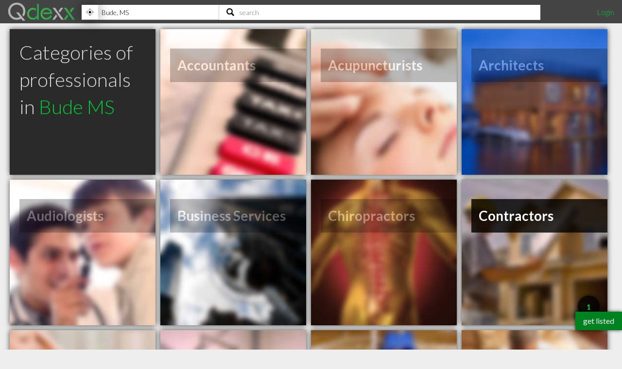

--- FILE ---
content_type: text/html; charset=utf-8
request_url: https://www.qdexx.com/US/MS/Bude/
body_size: 5445
content:
<!DOCTYPE html>
<html lang="en">
<head>
    <meta charset="utf-8" />
    <meta http-equiv="X-UA-Compatible" content="IE=edge,chrome=1" />
    <meta name="viewport" content="width=device-width, initial-scale=1, maximum-scale=5, user-scalable=yes" />
    <meta name="HandheldFriendly" content="True">
    <meta name="MobileOptimized" content="320">
    <meta name="title" content="Categories in Bude MS">
        <meta name="description" content="Search one of these categories to find listings of professionals in Bude, MS">
        <meta name="DC.Description" content="Search one of these categories to find listings of professionals in Bude, MS">
    <meta name="DC.Title" content="Categories in Bude MS">
    <meta name="DC.creator" content="Qdexx">
    <meta name="DC.Subject" content="Highly recommended local professionals">
    <meta name="DC.Publisher" content="Qdexx">
    <meta name="DC.Contributor" content="Qdexx">
    <meta name="DC.Date" content="2026-01-18">
    <meta name="DC.Type" content="Text">
    <meta name="DC.Type" content="Quality Index of Professionals">
    <meta name="DC.Format" content="Text">
    <meta name="DC.Language" content="en-US">

    <link rel="dns-prefetch" href="//cdn.qdexx.com">
    <link rel="dns-prefetch" href="//code.jquery.com">
    <link rel="dns-prefetch" href="//fonts.googleapis.com">
    <link rel="dns-prefetch" href="//fonts.gstatic.com">
    <link rel="dns-prefetch" href="//adservice.google.ca">
    <link rel="dns-prefetch" href="//adservice.google.com">
    <link rel="dns-prefetch" href="//page2ad.googlesyndication.com">


    <link rel="apple-touch-icon" sizes="180x180" href="https://cdn.qdexx.com/apple-touch-icon.png">
    <link rel="icon" type="image/png" sizes="32x32" href="https://cdn.qdexx.com/favicon-32x32.png">
    <link rel="icon" type="image/png" sizes="16x16" href="https://cdn.qdexx.com/favicon-16x16.png">
    <link rel="manifest" href="/site.webmanifest.json">
    <link rel="mask-icon" href="https://cdn.qdexx.com/safari-pinned-tab.svg" color="#5bbad5">



    <meta name="apple-mobile-web-app-title" content="Qdexx">
    <meta name="application-name" content="Qdexx">
    <meta name="msapplication-TileColor" content="#2a2a2a">
    <meta name="theme-color" content="#ffffff">

    
    <link rel="canonical" href="https://www.qdexx.com/US/MS/Bude/" />
    <link rel="amphtml" href="https://www.qdexx.com/AMP/US/MS/Bude/" />
    <meta property="og:title" content="Categories in Bude MS" />
    <meta property="og:description" content="Search one of these categories to find listings of professionals in Bude, MS" />
    <meta property="og:type" content="website" />
    <meta property="og:url" content="https://www.qdexx.com/US/MS/Bude" />
    <meta property="og:image" content="https://cdn.qdexx.com/img/businesses/stock/1_banner_lg.jpg" />
    <meta property="og:image:secure_url" content="https://cdn.qdexx.com/img/businesses/stock/1_banner_lg.jpg" />
    <meta property="og:image:width" content="1540" />
    <meta property="og:image:height" content="610" />
    <meta property="og:site_name" content="Qdexx" />

    <meta name="twitter:card" content="summary_large_image">
    <meta name="twitter:image" content="https://cdn.qdexx.com/img/businesses/stock/1_banner_lg.jpg">
    <meta name="twitter:title" content="Qdexx">
    <meta name="twitter:description" content="Search one of these categories to find listings of professionals in Bude, MS">
    <meta name="twitter:site" content="@qdexx">

    <link rel="alternate" hreflang="en-us" href="https://www.qdexx.com/US/MS/Bude/" />
    <link rel="alternate" hreflang="x-default" href="https://www.qdexx.com/US/MS/Bude/" />


    <meta name="robots" content="index, follow">


    <title>Categories in Bude MS</title>



    
    
        <link rel="stylesheet" href="https://cdn.qdexx.com/css/site.min.css" />
    



    
    <style>
        .sortContainer {
            display: none;
        }
    </style>


    

    <style>
        @import "//fonts.googleapis.com/css?family=Lato:300,400,700&display=swap";
    </style>
</head>
<body>
    <nav role="navigation" class="menu">
        <span class="menuToggler"></span>

        <div class="header">
            <a href="/">
                <img class="companyName" src="https://cdn.qdexx.com/img/qdexx_blank.png" alt="Qdexx Logo" />
            </a>
            <div class="locationSearchContainer">
                <div class="locationContainer">
                    <input id="navCity" autocomplete="false" class="autocomplete city" placeholder="eg. Kelowna, BC" value="" maxlength="100" aria-label="Location" />
                    <div class="findMeContainer">
                        <div title="Use location services to find my location" class="findMe">&nbsp;</div>
                    </div>
                    <div class="input-loading lozad hidden" data-background-image="https://cdn.qdexx.com/img/base/loading_input.gif"></div>
                </div>
                <div class="searchContainer">
                    <input id="navSearch" autocomplete="false" class="autocomplete search" placeholder="search" value="" maxlength="100" aria-label="Search" />
                    <div class="input-loading lozad hidden" data-background-image="https://cdn.qdexx.com/img/base/loading_input.gif"></div>
                </div>

            </div>
            <div class="account">
                

    <a id="loginLink" href="/Identity/Account/Login">Login</a>

            </div>
        </div>
    </nav>
    




<div class="main gridContainer grid-wrap">
    <ul>
        <li class="tile grid-item category">
            <div class="text">
                <h1>Categories of professionals in <em>Bude MS</em></h1>
            </div>
        </li>
                <li class="tile grid-item Accountants category" data-categoryid="2">
                    <a class="disabled" href="#">
                        <img class="lozad" src="https://cdn.qdexx.com/img/base/spacer.png" data-src="https://cdn.qdexx.com/img/categories/Accountants.jpg" alt="Accountants in Bude MS" />
                        <div class="tileOverlay">
                            <h2>Accountants</h2>
                        </div>
                        <div class="categoryCount hidden"></div>
                    </a>
                </li>
                <li class="tile grid-item Acupuncturists category" data-categoryid="3">
                    <a class="disabled" href="#">
                        <img class="lozad" src="https://cdn.qdexx.com/img/base/spacer.png" data-src="https://cdn.qdexx.com/img/categories/Acupuncturists.jpg" alt="Acupuncturists in Bude MS" />
                        <div class="tileOverlay">
                            <h2>Acupuncturists</h2>
                        </div>
                        <div class="categoryCount hidden"></div>
                    </a>
                </li>
                <li class="tile grid-item Architects category" data-categoryid="12">
                    <a class="disabled" href="#">
                        <img class="lozad" src="https://cdn.qdexx.com/img/base/spacer.png" data-src="https://cdn.qdexx.com/img/categories/Architects.jpg" alt="Architects in Bude MS" />
                        <div class="tileOverlay">
                            <h2>Architects</h2>
                        </div>
                        <div class="categoryCount hidden"></div>
                    </a>
                </li>
                <li class="tile grid-item Audiologists category" data-categoryid="4">
                    <a class="disabled" href="#">
                        <img class="lozad" src="https://cdn.qdexx.com/img/base/spacer.png" data-src="https://cdn.qdexx.com/img/categories/Audiologists.jpg" alt="Audiologists in Bude MS" />
                        <div class="tileOverlay">
                            <h2>Audiologists</h2>
                        </div>
                        <div class="categoryCount hidden"></div>
                    </a>
                </li>
                <li class="tile grid-item Business-Services category" data-categoryid="23">
                    <a class="disabled" href="#">
                        <img class="lozad" src="https://cdn.qdexx.com/img/base/spacer.png" data-src="https://cdn.qdexx.com/img/categories/Business%20Services.jpg" alt="Business Services in Bude MS" />
                        <div class="tileOverlay">
                            <h2>Business Services</h2>
                        </div>
                        <div class="categoryCount hidden"></div>
                    </a>
                </li>
                <li class="tile grid-item Chiropractors category" data-categoryid="5">
                    <a class="disabled" href="#">
                        <img class="lozad" src="https://cdn.qdexx.com/img/base/spacer.png" data-src="https://cdn.qdexx.com/img/categories/Chiropractors.jpg" alt="Chiropractors in Bude MS" />
                        <div class="tileOverlay">
                            <h2>Chiropractors</h2>
                        </div>
                        <div class="categoryCount hidden"></div>
                    </a>
                </li>
                <li class="tile grid-item Contractors category" data-categoryid="6">
                    <a class="" href="/US/MS/Bude/Contractors/">
                        <img class="lozad" src="https://cdn.qdexx.com/img/base/spacer.png" data-src="https://cdn.qdexx.com/img/categories/Contractors.jpg" alt="Contractors in Bude MS" />
                        <div class="tileOverlay">
                            <h2>Contractors</h2>
                        </div>
                        <div class="categoryCount hidden"></div>
                    </a>
                </li>
                <li class="tile grid-item Counsellors category" data-categoryid="20">
                    <a class="disabled" href="#">
                        <img class="lozad" src="https://cdn.qdexx.com/img/base/spacer.png" data-src="https://cdn.qdexx.com/img/categories/Counsellors.jpg" alt="Counsellors in Bude MS" />
                        <div class="tileOverlay">
                            <h2>Counsellors</h2>
                        </div>
                        <div class="categoryCount hidden"></div>
                    </a>
                </li>
                <li class="tile grid-item Dentists category" data-categoryid="8">
                    <a class="disabled" href="#">
                        <img class="lozad" src="https://cdn.qdexx.com/img/base/spacer.png" data-src="https://cdn.qdexx.com/img/categories/Dentists.jpg" alt="Dentists in Bude MS" />
                        <div class="tileOverlay">
                            <h2>Dentists</h2>
                        </div>
                        <div class="categoryCount hidden"></div>
                    </a>
                </li>
                <li class="tile grid-item Electricians category" data-categoryid="9">
                    <a class="" href="/US/MS/Bude/Electricians/">
                        <img class="lozad" src="https://cdn.qdexx.com/img/base/spacer.png" data-src="https://cdn.qdexx.com/img/categories/Electricians.jpg" alt="Electricians in Bude MS" />
                        <div class="tileOverlay">
                            <h2>Electricians</h2>
                        </div>
                        <div class="categoryCount hidden"></div>
                    </a>
                </li>
                    <li class="tile grid-item grid-item--width2 ad" data-rowspan="1" data-colspan="2">
                        <!-- Qdexx Square 1 -->
                        <ins class="adsbygoogle"
                             style="display:block"
                             data-ad-client="ca-pub-5761471287224730"
                             data-ad-slot="8955650585"
                             data-ad-format="auto"
                             data-full-width-responsive="true"></ins>
                    </li>
                <li class="tile grid-item Financial-Planners category" data-categoryid="11">
                    <a class="disabled" href="#">
                        <img class="lozad" src="https://cdn.qdexx.com/img/base/spacer.png" data-src="https://cdn.qdexx.com/img/categories/Financial%20Planners.jpg" alt="Financial Planners in Bude MS" />
                        <div class="tileOverlay">
                            <h2>Financial Planners</h2>
                        </div>
                        <div class="categoryCount hidden"></div>
                    </a>
                </li>
                <li class="tile grid-item Interior-Designers category" data-categoryid="25">
                    <a class="disabled" href="#">
                        <img class="lozad" src="https://cdn.qdexx.com/img/base/spacer.png" data-src="https://cdn.qdexx.com/img/categories/Interior%20Designers.jpg" alt="Interior Designers in Bude MS" />
                        <div class="tileOverlay">
                            <h2>Interior Designers</h2>
                        </div>
                        <div class="categoryCount hidden"></div>
                    </a>
                </li>
                <li class="tile grid-item Lawyers category" data-categoryid="13">
                    <a class="disabled" href="#">
                        <img class="lozad" src="https://cdn.qdexx.com/img/base/spacer.png" data-src="https://cdn.qdexx.com/img/categories/Lawyers.jpg" alt="Lawyers in Bude MS" />
                        <div class="tileOverlay">
                            <h2>Lawyers</h2>
                        </div>
                        <div class="categoryCount hidden"></div>
                    </a>
                </li>
                <li class="tile grid-item Massage-Specialists category" data-categoryid="26">
                    <a class="disabled" href="#">
                        <img class="lozad" src="https://cdn.qdexx.com/img/base/spacer.png" data-src="https://cdn.qdexx.com/img/categories/Massage%20Specialists.jpg" alt="Massage Specialists in Bude MS" />
                        <div class="tileOverlay">
                            <h2>Massage Specialists</h2>
                        </div>
                        <div class="categoryCount hidden"></div>
                    </a>
                </li>
                <li class="tile grid-item Massage-Therapists category" data-categoryid="14">
                    <a class="disabled" href="#">
                        <img class="lozad" src="https://cdn.qdexx.com/img/base/spacer.png" data-src="https://cdn.qdexx.com/img/categories/Massage%20Therapists.jpg" alt="Massage Therapists in Bude MS" />
                        <div class="tileOverlay">
                            <h2>Massage Therapists</h2>
                        </div>
                        <div class="categoryCount hidden"></div>
                    </a>
                </li>
                <li class="tile grid-item Medical-Specialists category" data-categoryid="10">
                    <a class="" href="/US/MS/Bude/Medical%20Specialists/">
                        <img class="lozad" src="https://cdn.qdexx.com/img/base/spacer.png" data-src="https://cdn.qdexx.com/img/categories/Medical%20Specialists.jpg" alt="Medical Specialists in Bude MS" />
                        <div class="tileOverlay">
                            <h2>Medical Specialists</h2>
                        </div>
                        <div class="categoryCount hidden"></div>
                    </a>
                </li>
                <li class="tile grid-item Naturopathic-Physicians category" data-categoryid="15">
                    <a class="disabled" href="#">
                        <img class="lozad" src="https://cdn.qdexx.com/img/base/spacer.png" data-src="https://cdn.qdexx.com/img/categories/Naturopathic%20Physicians.jpg" alt="Naturopathic Physicians in Bude MS" />
                        <div class="tileOverlay">
                            <h2>Naturopathic Physicians</h2>
                        </div>
                        <div class="categoryCount hidden"></div>
                    </a>
                </li>
                <li class="tile grid-item Optometrists category" data-categoryid="16">
                    <a class="disabled" href="#">
                        <img class="lozad" src="https://cdn.qdexx.com/img/base/spacer.png" data-src="https://cdn.qdexx.com/img/categories/Optometrists.jpg" alt="Optometrists in Bude MS" />
                        <div class="tileOverlay">
                            <h2>Optometrists</h2>
                        </div>
                        <div class="categoryCount hidden"></div>
                    </a>
                </li>
                <li class="tile grid-item Personal-Trainers category" data-categoryid="21">
                    <a class="disabled" href="#">
                        <img class="lozad" src="https://cdn.qdexx.com/img/base/spacer.png" data-src="https://cdn.qdexx.com/img/categories/Personal%20Trainers.jpg" alt="Personal Trainers in Bude MS" />
                        <div class="tileOverlay">
                            <h2>Personal Trainers</h2>
                        </div>
                        <div class="categoryCount hidden"></div>
                    </a>
                </li>
                <li class="tile grid-item Physiotherapists category" data-categoryid="18">
                    <a class="disabled" href="#">
                        <img class="lozad" src="https://cdn.qdexx.com/img/base/spacer.png" data-src="https://cdn.qdexx.com/img/categories/Physiotherapists.jpg" alt="Physiotherapists in Bude MS" />
                        <div class="tileOverlay">
                            <h2>Physiotherapists</h2>
                        </div>
                        <div class="categoryCount hidden"></div>
                    </a>
                </li>
                <li class="tile grid-item Plumbers category" data-categoryid="17">
                    <a class="disabled" href="#">
                        <img class="lozad" src="https://cdn.qdexx.com/img/base/spacer.png" data-src="https://cdn.qdexx.com/img/categories/Plumbers.jpg" alt="Plumbers in Bude MS" />
                        <div class="tileOverlay">
                            <h2>Plumbers</h2>
                        </div>
                        <div class="categoryCount hidden"></div>
                    </a>
                </li>
                <li class="tile grid-item Real-Estate category" data-categoryid="22">
                    <a class="disabled" href="#">
                        <img class="lozad" src="https://cdn.qdexx.com/img/base/spacer.png" data-src="https://cdn.qdexx.com/img/categories/Real%20Estate.jpg" alt="Real Estate in Bude MS" />
                        <div class="tileOverlay">
                            <h2>Real Estate</h2>
                        </div>
                        <div class="categoryCount hidden"></div>
                    </a>
                </li>
                <li class="tile grid-item Veterinarians category" data-categoryid="19">
                    <a class="" href="/US/MS/Bude/Veterinarians/">
                        <img class="lozad" src="https://cdn.qdexx.com/img/base/spacer.png" data-src="https://cdn.qdexx.com/img/categories/Veterinarians.jpg" alt="Veterinarians in Bude MS" />
                        <div class="tileOverlay">
                            <h2>Veterinarians</h2>
                        </div>
                        <div class="categoryCount hidden"></div>
                    </a>
                </li>
    </ul>

</div>

    <div class="footer">
        <div><p>&copy; 2026 Qdexx</p></div>
        <div>
            <p>
                <a href="https://www.facebook.com/Qdexx" target="_blank" rel="noreferrer">facebook</a>
                <a href="https://www.twitter.com/qdexx" target="_blank" rel="noreferrer">twitter</a>
                <a class="column" href="/The/Scoop/On/Qdexx">about &amp; contact</a>
                <a class="column" href="/Privacy">privacy policy</a>
                <a class="column" href="/Identity/Account/Register">get listed</a>
                <a href="/Browse/">browse</a>
                <a href="/rss" target="_blank">rss</a>
            </p>
        </div>
    </div>
    <a class="getListed" href="/Identity/Account/Register">get listed</a>
    <script src="https://code.jquery.com/jquery-3.5.1.min.js"
            integrity="sha256-9/aliU8dGd2tb6OSsuzixeV4y/faTqgFtohetphbbj0="
            crossorigin="anonymous"></script>
    <script async src="https://cdn.qdexx.com/js/libs/jquery.autocomplete.min.js"></script>

    <script>
        window.addEventListener('DOMContentLoaded', function () {
            (function ($) {
                $.getScript("/js/libs/applicationInsights.js");
            });
        });

        window.addEventListener('load', function () {
            (function ($) {

                var city = localStorage.getItem('city');
                var provAbbr = localStorage.getItem('provinceAbbr');

                if (city !== null && provAbbr !== null) {
                    $('#navCity').val(city + ', ' + provAbbr);
                }
                else {
                    //get location from url
                    split = window.location.href.split('/');

                    if ((split[3] == 'CA' || split[3] == 'US') && split[4] != null && split[5] != null) {
                        $('#navCity').val(split[5] + ', ' + split[4]);
                    }
                }

                setTimeout(function () {

                    //$('.main .ad').each(function () {
                    //    (adsbygoogle = window.adsbygoogle || []).push({});
                    //});

                    $('#navCity').autocomplete({
                        serviceUrl: '/api/cities/all',
                        minChars: 3,
                        cache: true,
                        autoSelectFirst: true,
                        triggerSelectOnValidInput: false,
                        showNoSuggestionNotice: true,
                        deferRequestBy: 350,
                        onSearchStart: function (query) {
                            $('.locationContainer .input-loading').removeClass('hidden');
                        },
                        onSearchComplete: function (query, suggestions) {
                            $('.locationContainer .input-loading').addClass('hidden');
                        },
                        onSelect: function (suggestion) {
                            saveAndGoToCity(suggestion.data.countryAbbr, suggestion.data.provinceAbbr, suggestion.data.city);
                        }

                    });

                    $('#navSearch').autocomplete({
                        serviceUrl: '/api/data/search2',
                        params: {
                            city: localStorage.getItem('city'),
                            provinceAbbr: localStorage.getItem('provinceAbbr')
                        },
                        groupBy: 'title',
                        triggerSelectOnValidInput: false,
                        minChars: 3,
                        autoSelectFirst: true,
                        showNoSuggestionNotice: true,
                        deferRequestBy: 350,

                        onSearchStart: function (query) {
                            $('.searchContainer .input-loading').removeClass('hidden');
                        },
                        onSearchComplete: function (query, suggestions) {
                            $('.searchContainer .input-loading').addClass('hidden');
                        },
                        onSelect: function (suggestion) {
                            switch (suggestion.data.type) {
                                case "business":
                                    search(suggestion.data.nameUrl, suggestion.data.type);
                                    break;
                                case "category":
                                case "specialty":
                                    search(suggestion.data.name, suggestion.data.type);
                                    break;
                                default:
                                //do nothing
                            }
                        }
                    });

                    $('#navSearch').keypress(function (e) {
                        if (e.keyCode == 13) {

                            var countryAbbr = localStorage.getItem('countryAbbr');
                            var provinceAbbr = localStorage.getItem('provinceAbbr');
                            var city = localStorage.getItem('city');

                            if (countryAbbr == null || provinceAbbr == null || city == null) {
                                alert('Please provide your location prior to searching');
                            }
                            else {
                                window.location.href = '/search?countryAbbr=' + countryAbbr + '&provinceAbbr=' + provinceAbbr + '&city=' + city + '&q=' + $(this).val();
                            }

                        }
                    });

                }, 1500);

                setTimeout(function () {
                    //var adCount = $('.ad').length;

                    //if (adCount > 0) {
                    //    (adsbygoogle = window.adsbygoogle || []).push({});
                    //}

                    [].forEach.call(document.querySelectorAll('.adsbygoogle'), function () {
                        (adsbygoogle = window.adsbygoogle || []).push({});
                    });

                }, 1500);
            })(jQuery);
        });

    </script>

    
    
        <script defer src="https://cdn.qdexx.com/js/defer.min.js"></script>
    


    
    <script>
        window.addEventListener('load', function () {
            (function ($) {
                setTimeout(function () {
                     $.ajax({
                        url: '/Home/GetNumberInCategories/',
                        type: 'POST',
                        data: {
                            'city': 'Bude',
                            'province':'MS',
                            'countryabbr': 'US'
                        },
                        success: function (result) {
                            doCategoryCounts(result);
                        },
                    });
                }, 250)

            })(jQuery);
        });
    </script>

    
    <script type="application/ld+json">
            {
                "@context": "http://schema.org",
                "@type": "BreadcrumbList",
                "itemListElement": [
                    {
                    "@type": "ListItem",
                    "position": 1,
                    "item": {
                        "@type": "WebSite",
                        "@id": "https://www.qdexx.com/",
                        "name": "Qdexx"
                        }
                    },
                    {
                    "@type": "ListItem",
                    "position": 2,
                    "item": {
                        "@type": "WebPage",
                        "@id": "https://www.qdexx.com/US",
                        "name": "US"
                        }
                    },
                    {
                    "@type": "ListItem",
                    "position": 3,
                    "item": {
                    "@type": "WebPage",
                    "@id": "https://www.qdexx.com/US/MS",
                    "name": "MS"
                    }
                },
                {
                "@type": "ListItem",
                "position": 4,
                "item":{
                    "@type": "WebPage",
                    "@id": "https://www.qdexx.com/US/MS/Bude",
                    "name": "Bude"
                    }
                }
                ]
            }
        </script>


    <script defer src="https://maps.googleapis.com/maps/api/js?key=AIzaSyA3-fUq2MczNB782XxjLFR9eFRDBHiY4hg"></script>
    <script defer src="https://cdn.qdexx.com/js/libs/lozad.min.js"></script>
    <script async src="//pagead2.googlesyndication.com/pagead/js/adsbygoogle.js"></script>

    <!-- Google tag (gtag.js) -->
    <script async src="https://www.googletagmanager.com/gtag/js?id=G-Y7W9YQEC3Q"></script>
    <script>
        window.dataLayer = window.dataLayer || [];
        function gtag() { dataLayer.push(arguments); }
        gtag('js', new Date());

        gtag('config', 'G-Y7W9YQEC3Q');
    </script>
</body>
</html>